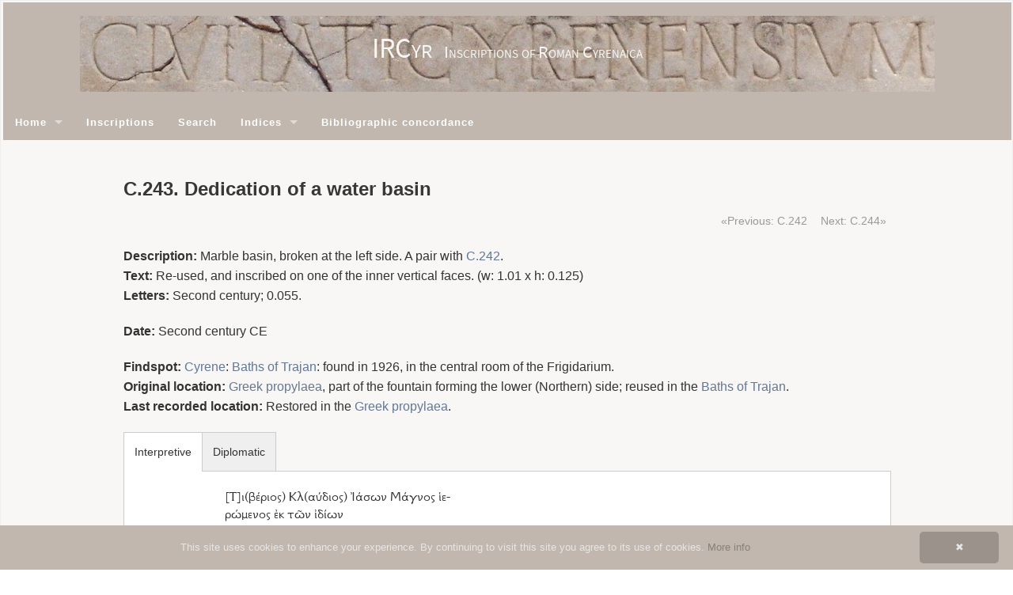

--- FILE ---
content_type: text/html;charset=utf-8
request_url: https://ircyr2020.inslib.kcl.ac.uk/en/inscriptions/C.243.html
body_size: 11574
content:
<!DOCTYPE html
  SYSTEM "about:legacy-compat">
<html xmlns:xs="http://www.w3.org/2001/XMLSchema" xmlns:tei="http://www.tei-c.org/ns/1.0" xmlns:xi="http://www.w3.org/2001/XInclude" xmlns:kiln="http://www.kcl.ac.uk/artshums/depts/ddh/kiln/ns/1.0" class="no-js">
   <head>
      <meta http-equiv="Content-Type" content="text/html; charset=UTF-8">
      <meta charset="utf-8">
      <meta content="width=device-width" name="viewport">
      <meta content="IE=edge,chrome=IE8" http-equiv="X-UA-Compatible">
      <title>
         
         IRCyr: 
         C.243. Dedication of a water basin
      </title>
      <link href="/assets/foundation/css/normalize.css" rel="stylesheet" type="text/css">
      <link href="/assets/foundation/css/foundation.min.css" rel="stylesheet" type="text/css">
      <link href="/assets/styles/base.css" rel="stylesheet" type="text/css">
      <link href="/assets/styles/site.css" rel="stylesheet" type="text/css">
      <link href="/assets/images/favicon.png" rel="shortcut icon" type="image/png">
      <link href="/assets/styles/epidoc/global.css" rel="stylesheet" type="text/css"><script src="/assets/foundation/js/vendor/custom.modernizr.js"> </script><script src="/assets/scripts/cookieinfo.min.js" type="text/javascript" id="cookieinfo"></script></head>
   <body>
      <h1 id="site-title"><br><span id="site-title-abbr">IRCyr</span><span>&nbsp;&nbsp;&nbsp;</span><span id="site-title-full">Inscriptions of Roman Cyrenaica</span></h1>
      <nav class="top-bar">
         <ul class="title-area">
            <li class="toggle-topbar menu-icon"><a href="#"><span>Menu</span></a></li>
         </ul>
         <section class="top-bar-section">
            <ul class="left">
               <li class="has-dropdown"><a href="/">Home</a><ul xmlns:i18n="http://apache.org/cocoon/i18n/2.1" class="dropdown">
                     
                     <li><a href="/en/texts/about.html">About</a></li>
                     
                     <li xmlns:i18n="http://apache.org/cocoon/i18n/2.1"><a href="/en/texts/team.html">The team</a></li>
                     
                     <li xmlns:i18n="http://apache.org/cocoon/i18n/2.1"><a href="/en/texts/sponsors.html">Sponsors</a></li>
                     
                     <li xmlns:i18n="http://apache.org/cocoon/i18n/2.1"><a href="/en/texts/contact.html">Contact</a></li>
                     
                  </ul>
               </li>
               <li xmlns:i18n="http://apache.org/cocoon/i18n/2.1"><a href="/en/inscriptions/">Inscriptions</a></li>
               <li xmlns:i18n="http://apache.org/cocoon/i18n/2.1"><a href="/en/search/">Search</a></li>
               <li xmlns:i18n="http://apache.org/cocoon/i18n/2.1" class="has-dropdown"><a href="/en/indices/epidoc/">Indices</a><ul xmlns:i18n="http://apache.org/cocoon/i18n/2.1" class="dropdown">
                     
                     <li><a href="/en/indices/epidoc/abbreviation.html">Abbreviations</a></li>
                     
                     <li xmlns:i18n="http://apache.org/cocoon/i18n/2.1"><a href="/en/indices/epidoc/death.html">Age at death</a></li>
                     
                     <li xmlns:i18n="http://apache.org/cocoon/i18n/2.1"><a href="/en/indices/epidoc/divine_beings.html">Divine beings</a></li>
                     
                     <li xmlns:i18n="http://apache.org/cocoon/i18n/2.1"><a href="/en/indices/epidoc/emperors.html">Emperors and Imperial family</a></li>
                     
                     <li xmlns:i18n="http://apache.org/cocoon/i18n/2.1"><a href="/en/indices/epidoc/findspot.html">Findspots</a></li>
                     
                     <li xmlns:i18n="http://apache.org/cocoon/i18n/2.1"><a href="/en/indices/epidoc/fragment.html">Fragments of text</a></li>
                     
                     <li xmlns:i18n="http://apache.org/cocoon/i18n/2.1"><a href="/en/indices/epidoc/months.html">Months</a></li>
                     
                     <li xmlns:i18n="http://apache.org/cocoon/i18n/2.1"><a href="/en/indices/epidoc/numeral.html">Numerals</a></li>
                     
                     <li xmlns:i18n="http://apache.org/cocoon/i18n/2.1"><a href="/en/indices/epidoc/persons.html">People</a></li>
                     
                     <li xmlns:i18n="http://apache.org/cocoon/i18n/2.1"><a href="/en/indices/epidoc/person_name.html">Personal names</a></li>
                     
                     <li xmlns:i18n="http://apache.org/cocoon/i18n/2.1"><a href="/en/indices/epidoc/mentioned_places.html">Places</a></li>
                     
                     <li xmlns:i18n="http://apache.org/cocoon/i18n/2.1"><a href="/en/indices/epidoc/symbol.html">Symbols</a></li>
                     
                     <li xmlns:i18n="http://apache.org/cocoon/i18n/2.1"><a href="/en/indices/epidoc/lemma.html">Words</a></li>
                     
                     
                  </ul>
               </li>
               <li xmlns:i18n="http://apache.org/cocoon/i18n/2.1"><a href="/en/concordances/bibliography/">Bibliographic concordance</a></li>
            </ul>
         </section>
      </nav>
      <div xmlns:i18n="http://apache.org/cocoon/i18n/2.1" class="row">
         <div class="large-12 columns">
            <h1>C.243. Dedication of a water basin</h1>
         </div>
      </div>
      <main>
         <div class="row">
            <div class="large-12 columns">
               <div xmlns:i18n="http://apache.org/cocoon/i18n/2.1" class="row">
                  <div class="large-12 columns">
                     <ul class="pagination right">
                        <li class="arrow"><a href="./C.242.html">«Previous: C.242</a></li>
                        <li class="arrow"><a href="./C.244.html">Next: C.244»</a></li>
                     </ul>
                  </div>
               </div>
               <p xmlns:i18n="http://apache.org/cocoon/i18n/2.1"><b>Description: </b>Marble basin, broken at the left side. A pair with <a href="./C.242.html" target="_blank">C.242</a>.<br><b>Text: </b>Re-used, and inscribed on one of the inner vertical faces. (w:
                  1.01 x h:
                  0.125)<br><b>Letters: </b>Second century; 0.055.
               </p>
               <p xmlns:i18n="http://apache.org/cocoon/i18n/2.1"><b>Date: </b>Second century CE
               </p>
               <p xmlns:i18n="http://apache.org/cocoon/i18n/2.1"><b>Findspot: </b>
                  
                  <a href="https://www.slsgazetteer.org/909" target="_blank">Cyrene</a>:
                  <a href="https://www.slsgazetteer.org/1041" target="_blank">Baths of Trajan</a>: found in 1926,
                  in the central room of the Frigidarium.
                  <br><b>Original location: </b><a href="https://www.slsgazetteer.org/1350" target="_blank">Greek propylaea</a>, part of the fountain forming 
                  the lower (Northern) side; reused in the <a href="https://www.slsgazetteer.org/1041" target="_blank">Baths of Trajan</a>.<br><b>Last recorded location: </b>
                  Restored in the <a href="https://www.slsgazetteer.org/1350" target="_blank">Greek propylaea</a>.
                  
               </p>
               <div xmlns:i18n="http://apache.org/cocoon/i18n/2.1" class="section-container tabs" data-section="tabs">
                  <section>
                     <p class="title" data-section-title="data-section-title"><a href="#">Interpretive</a></p>
                     <div class="content" id="edition" data-section-content="data-section-content">
                        <div id="edition" lang="grc">  
                           <div class="textpart"><span class="ab">  <a id="al1">
                                    <!--0--></a>[Τ]ι(βέριος) Κλ(αύδιος) Ἰάσων Μάγνος ἱε- <br id="al2">ρώμενος ἐκ τῶν ἰδίων </span></div>  
                        </div>
                     </div>
                  </section>
                  <section>
                     <p class="title" data-section-title="data-section-title"><a href="#">Diplomatic</a></p>
                     <div class="content" id="diplomatic" data-section-content="data-section-content">
                        <div id="edition" lang="grc">
                           <div class="textpart"><span class="ab">  <a id="al1">
                                    <!--0--></a>[.]ΙΚΛΙΑΣΩΝΜΑΓΝΟΣΙΕ <br id="al2">ΡΩΜΕΝΟΣΕΚΤΩΝΙΔΙΩΝ</span></div>
                        </div>
                     </div>
                  </section>
               </div>
               <div xmlns:i18n="http://apache.org/cocoon/i18n/2.1" id="apparatus"></div>
               <div xmlns:i18n="http://apache.org/cocoon/i18n/2.1" id="translation">
                  <h3>English translation</h3>
                  <p>Translation by: Editors</p>
                  <p>Ti(berios) Kl(audios) (i.e. <span class="lang" lang="la">Ti(berius) Cl(audius)</span>) Jason Magnos, while he was priest, (scil. dedicated this) from his own funds.
                  </p>
               </div>
               <div xmlns:i18n="http://apache.org/cocoon/i18n/2.1" id="commentary">
                  <h3>Commentary</h3>
                  <p>A pair with <a href="./C.242.html" target="_blank">C.242</a>, where see commentary.
                  </p>
               </div>
               <p xmlns:i18n="http://apache.org/cocoon/i18n/2.1"><b>Bibliography: </b> <a href="../concordance/bibliography/oliverio1928.html" target="_blank">Oliverio, 1928</a>, 19, pp. 335-6, fig. 24, whence <a href="../concordance/bibliography/SEG.html" target="_blank">SEG</a> 9.161, <a href="../concordance/bibliography/PHI.html" target="_blank">PHI</a> <a href="https://epigraphy.packhum.org/text/324012" target="_blank">324012</a>, <a href="../concordance/bibliography/oliver1970.html" target="_blank">Oliver, 1970</a>, p. 101.c; see also <a href="../concordance/bibliography/oliverio1931.html" target="_blank">Oliverio, 1931</a>, 34 and <a href="../concordance/bibliography/oliverio1940.html" target="_blank">Oliverio, 1940</a>, 409; <a href="../concordance/bibliography/romanelli1943.html" target="_blank">Romanelli, 1943</a>, 2, p. 124. <br><b>Text constituted from: </b>Transcription (Reynolds).
               </p>
               <div xmlns:i18n="http://apache.org/cocoon/i18n/2.1" id="images">
                  <h3>Images</h3><span>&nbsp;</span><a href="/images/cdlC243a"><img title="C.243, view &#xA;         (C. Dobias-Lalou, 1983: MFA diapo A00019)" src="/images/-thumb.cdlC243a"></a> <span>&nbsp;</span><strong>Fig. 1</strong>. <a href="./C.243.html" target="_blank">C.243</a>, view (C. Dobias-Lalou, 1983: MFA diapo A00019)<br><br><span>&nbsp;</span><a href="/images/cdlC243b"><img title="C.243, detail &#xA;         (C. Dobias-Lalou, 2010: MFA DSC0210700)" src="/images/-thumb.cdlC243b"></a> <span>&nbsp;</span><strong>Fig. 2</strong>. <a href="./C.243.html" target="_blank">C.243</a>, detail (C. Dobias-Lalou, 2010: MFA DSC0210700)<br><br></div>
            </div>
         </div>
         <div class="row">
            <div class="large-12 columns">
               <p><br><a href="/en/inscriptions/C.243.xml">Full EpiDoc XML</a></p>
            </div>
         </div>
      </main>
      <footer>
         <p>Powered by <a href="http://kcl-ddh.github.io/kiln/">Kiln</a>. Theme by <a href="http://foundation.zurb.com/">Foundation</a>.
         </p>
      </footer><script src="/assets/foundation/js/vendor/jquery.js"></script><script src="/assets/foundation/js/foundation.min.js"></script><script>$(document).foundation();</script></body>
</html>